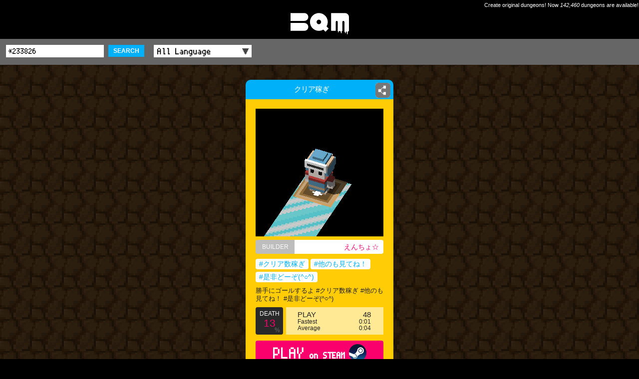

--- FILE ---
content_type: text/html; charset=UTF-8
request_url: http://app-bqm.blk-quest.com/search/?q=%2A233826
body_size: 3879
content:
<!DOCTYPE html>
<html>
<head>
<meta charset="UTF-8">
<meta http-equiv="X-UA-Compatible" content="IE=edge">
<meta name="viewport" content="width=device-width,initial-scale=1">
<meta name="format-detection" content="telephone=no,address=no,email=no">
<meta name="theme-color" content="#ffcc06">
<meta name="apple-mobile-web-app-status-bar-style" content="black">
<title>クリア稼ぎ | BQM - BlockQuest Maker</title>
<meta name="description" content="BQM: 勝手にゴールするよ #クリア数稼ぎ #他のも見てね！ #是非どーぞ(^○^) | Created by えんちょ☆ on 2019/09/18.">
<meta name="keywords" content="クリア稼ぎ,PushBox,BQM,Dungeon,Builder,AKIHABARA,ブロッククエスト,メーカー">
<meta name="apple-itunes-app" content="app-id=1282410952,app-argument=bqm://app-bqm.blk-quest.com/s/?q=*233826">
<meta property="fb:app_id" content="1922854611065888">
<meta property="og:type" content="article">
<meta property="og:title" content="クリア稼ぎ | BQM - BlockQuest Maker">
<meta property="og:description" content="BQM: 勝手にゴールするよ #クリア数稼ぎ #他のも見てね！ #是非どーぞ(^○^) | Created by えんちょ☆ on 2019/09/18.">
<meta property="og:image" content="http://app-bqm.blk-quest.com/up/bin/map/00000231000/233826/thumb.png">
<meta property="og:url" content="http://app-bqm.blk-quest.com/search/?q=%2A233826">
<meta property="og:site_name" content="BQM - BlockQuest Maker">

<meta name="twitter:card" content="summary">
<meta name="twitter:site" content="@BlockQuest_wk">
<meta name="twitter:title" content="クリア稼ぎ | BQM - BlockQuest Maker">
<meta name="twitter:description" content="BQM: 勝手にゴールするよ #クリア数稼ぎ #他のも見てね！ #是非どーぞ(^○^) | Created by えんちょ☆ on 2019/09/18.">

<meta property="al:ios:app_name" content="BQM">
<meta property="al:ios:url" content="bqm://app-bqm.blk-quest.com/s/?q=*233826">
<meta property="al:ios:app_store_id" content="1282410952">
<meta property="al:android:app_name" content="BQM">
<meta property="al:android:url" content="bqm://app-bqm.blk-quest.com/s/?q=*233826">
<meta property="al:android:package" content="com.wlkzinc.bqm">
<meta name="twitter:app:name:iphone" content="BQM">
<meta name="twitter:app:id:iphone" content="1282410952">
<meta name="twitter:app:url:iphone" content="bqm://app-bqm.blk-quest.com/s/?q=*233826">
<meta name="twitter:app:name:googleplay" content="BQM">
<meta name="twitter:app:id:googleplay" content="com.wlkzinc.bqm">
<meta name="twitter:app:url:googleplay" content="bqm://app-bqm.blk-quest.com/s/?q=*233826">

<link rel="shortcut icon" href="/assets/favicon/favicon.ico" type="image/x-icon">
<link rel="apple-touch-icon" href="/assets/favicon/apple-touch-icon.png">
<link rel="apple-touch-icon" sizes="57x57" href="/assets/favicon/apple-touch-icon-57x57.png">
<link rel="apple-touch-icon" sizes="72x72" href="/assets/favicon/apple-touch-icon-72x72.png">
<link rel="apple-touch-icon" sizes="76x76" href="/assets/favicon/apple-touch-icon-76x76.png">
<link rel="apple-touch-icon" sizes="114x114" href="/assets/favicon/apple-touch-icon-114x114.png">
<link rel="apple-touch-icon" sizes="120x120" href="/assets/favicon/apple-touch-icon-120x120.png">
<link rel="apple-touch-icon" sizes="144x144" href="/assets/favicon/apple-touch-icon-144x144.png">
<link rel="apple-touch-icon" sizes="152x152" href="/assets/favicon/apple-touch-icon-152x152.png">
<link rel="apple-touch-icon" sizes="180x180" href="/assets/favicon/apple-touch-icon-180x180.png">
<link rel="manifest" href="/assets/favicon/manifest.json">
<meta name="msapplication-TileColor" content="#ffcc06">
<meta name="msapplication-TileImage" content="/assets/favicon/mstile-144x144.png">

<link rel="styleSheet" type="text/css" href="/assets/css/common.css">
<link rel="styleSheet" type="text/css" href="/assets/css/style.css?20180725">



<!-- Google Tag Manager -->
<script>(function(w,d,s,l,i){w[l]=w[l]||[];w[l].push({'gtm.start':
new Date().getTime(),event:'gtm.js'});var f=d.getElementsByTagName(s)[0],
j=d.createElement(s),dl=l!='dataLayer'?'&l='+l:'';j.async=true;j.src=
'https://www.googletagmanager.com/gtm.js?id='+i+dl;f.parentNode.insertBefore(j,f);
})(window,document,'script','dataLayer','GTM-N8JGHCQ');</script>
<!-- End Google Tag Manager -->
</head>
<body>
<!-- Google Tag Manager (noscript) -->
<noscript><iframe src="https://www.googletagmanager.com/ns.html?id=GTM-N8JGHCQ"
height="0" width="0" style="display:none;visibility:hidden"></iframe></noscript>
<!-- End Google Tag Manager (noscript) -->
<div id="page">
			<header class="headLogo al">
			<div class="copy">Create original dungeons! Now <span class="count">142,460</span> dungeons are available!</div>
			<div id="logo"><a href="http://app-bqm.blk-quest.com/"><img src="/assets/images/shared/logo.svg" width="117" height="43" alt="BQM"></a></div>
		</header>

			
<main>
	
<script type="application/ld+json">{"@context":"http://schema.org","@type":"Article","headline":"\u30af\u30ea\u30a2\u7a3c\u304e","image":["http://app-bqm.blk-quest.com/up/bin/map/00000231000/233826/thumb.png"],"description":"\u52dd\u624b\u306b\u30b4\u30fc\u30eb\u3059\u308b\u3088 #\u30af\u30ea\u30a2\u6570\u7a3c\u304e #\u4ed6\u306e\u3082\u898b\u3066\u306d\uff01 #\u662f\u975e\u3069\u30fc\u305e(^\u25cb^)","datePublished":"2019-09-18 03:24:46","dateModified":"2019-09-18 03:24:46","author":{"@type":"Person","name":"\u3048\u3093\u3061\u3087\u2606"},"publisher":{"@type":"Organization","name":"BQM - BlockQuest Maker","logo":{"@type":"ImageObject","url":"http://app-bqm.blk-quest.com/assets/images/shared/og_image.png"}},"mainEntityOfPage":{"@type":"WebPage","@id":"http://app-bqm.blk-quest.com/search/?q=%2A233826"}}</script><section>
			
<header class="headSub searchBar fontPixel">
	<div class="wrap">
		<div class="conditions">
			<form action="/search/" method="get">
				<input name="q" type="text" placeholder="Search" value="*233826" />
				<button class="searchBtn">SEARCH</button>
				<label class="selectWrap">
					<select name="lang" id="searchLang">
						<option value="">All Language</option>
																										<option value="Japanese">Japanese</option>
																				<option value="English">English</option>
																				<option value="Korean">Korean</option>
																				<option value="Afrikaans">Afrikaans</option>
																				<option value="Arabic">Arabic</option>
																				<option value="Basque">Basque</option>
																				<option value="Belarusian">Belarusian</option>
																				<option value="Bulgarian">Bulgarian</option>
																				<option value="Catalan">Catalan</option>
																				<option value="ChineseSimplified">ChineseSimplified</option>
																				<option value="ChineseTraditional">ChineseTraditional</option>
																				<option value="Czech">Czech</option>
																				<option value="Danish">Danish</option>
																				<option value="Dutch">Dutch</option>
																				<option value="Estonian">Estonian</option>
																				<option value="Faroese">Faroese</option>
																				<option value="Finnish">Finnish</option>
																				<option value="French">French</option>
																				<option value="German">German</option>
																				<option value="Greek">Greek</option>
																				<option value="Hebrew">Hebrew</option>
																				<option value="Icelandic">Icelandic</option>
																				<option value="Indonesian">Indonesian</option>
																				<option value="Italian">Italian</option>
																				<option value="Latvian">Latvian</option>
																				<option value="Lithuanian">Lithuanian</option>
																				<option value="Norwegian">Norwegian</option>
																				<option value="Polish">Polish</option>
																				<option value="Portuguese">Portuguese</option>
																				<option value="Romanian">Romanian</option>
																				<option value="Russian">Russian</option>
																				<option value="SerboCroatian">SerboCroatian</option>
																				<option value="Slovak">Slovak</option>
																				<option value="Slovenian">Slovenian</option>
																				<option value="Spanish">Spanish</option>
																				<option value="Swedish">Swedish</option>
																				<option value="Thai">Thai</option>
																				<option value="Turkish">Turkish</option>
																				<option value="Ukrainian">Ukrainian</option>
																				<option value="Vietnamese">Vietnamese</option>
																				<option value="Unknown">Unknown</option>
																				<option value="Hungarian">Hungarian</option>
																											<option value="Other">Other</option>
											</select>
				</label>
			</form>
		</div>
	</div>
</header>				<div class="wrap">
		<div class="dungeons">
																<article>
						<div class="innerWrap">
							<h1 class="name"><a href="/search/?q=%2A233826"><span>クリア稼ぎ</span></a></h1>
															<div class="shareDetailBtn">
	<a href="#" data-url="http://app-bqm.blk-quest.com/search/?q=%2A233826"><span class="imgWrap"><img src="/assets/images/shared/share.png" width="26" height="26" alt=""></span></a>
</div>
														<div class="detail">
								<div class="thumb"><a href="/search/?q=%2A233826"><img src="/up/bin/map/00000231000/233826/thumb.png" width="100%" height="100%" alt="クリア稼ぎ"></a></div>
								<div class="builder"><div class="head">BUILDER</div><a class="builderName" href="/search/?q=@1241808">えんちょ☆</a></div>
																<div class="tags">
																																																														<a href="/search/?q=%23%E3%82%AF%E3%83%AA%E3%82%A2%E6%95%B0%E7%A8%BC%E3%81%8E">#クリア数稼ぎ</a>
																																											<a href="/search/?q=%23%E4%BB%96%E3%81%AE%E3%82%82%E8%A6%8B%E3%81%A6%E3%81%AD%EF%BC%81">#他のも見てね！</a>
																																											<a href="/search/?q=%23%E6%98%AF%E9%9D%9E%E3%81%A9%E3%83%BC%E3%81%9E%28%5E%E2%97%8B%5E%29">#是非どーぞ(^○^)</a>
																											</div>
								<p class="comment">勝手にゴールするよ #クリア数稼ぎ #他のも見てね！ #是非どーぞ(^○^)</p>
								<div class="result cf">
									<div class="death">
										<p class="head">DEATH</p>
										<p class="rate">
											13										</p>
										<p class="foot">%</p>
									</div>
									<div class="play">
										<div class="count"><span>PLAY</span>48</div>
										<div class="fastest"><span>Fastest</span>
											0:01										</div>
										<div class="average"><span>Average</span>
											0:04										</div>
									</div>
								</div>
																<div class="playBtn fontPixel">
									<a href="steam://rungameid/865930//-l*233826">
										PLAY<span> on STEAM</span><!--
										--><img src="/assets/images/shared/logo_steam.svg" class="platformLogo" alt="">
									</a>
								</div>

																<div class="clipboard">
									<div class="head">Dungeon ID</div><!--
									--><a class="clipboardCopy dungeonId" href="#" data-copy="*233826">*233826<!--
										--><img src="/assets/images/shared/clipboard.png" width="13" height="15" alt="">
									</a>
								</div>
							</div>
						</div>
					</article>
									</div>

			</div>
</section>
		<footer>
		<div class="wrap cf">
							<div class="gotoTop fontPixel"><a href="http://app-bqm.blk-quest.com/">◀&thinsp;TOP</a></div>
						<div class="official fontPixel"><a href="http://bqm.blk-quest.com/" target="_blank">BQM OFFICIAL SITE<img src="/assets/images/shared/link.png" width="13" height="15" alt=""/></a></div>
		</div>
	</footer>
</main>

			<footer class="l-footer">
			<div class="footer_inner">
				<div class="wrap">
					<small class="copy">&copy; 2026 Wonderland Kazakiri inc.</small>
				</div><!-- /.wrap -->
			</div><!-- /.footer_inner -->
		</footer><!-- /.l-footer -->
	
	<div class="modalTemplate">
		<div class="sharedModal">
			<div class="inner">
				<p class="txt">Share this Dungeon.</p>
				<ul class="btns">
					<li><a class="tw" target="_blank"><span class="icon-twitter"></span> Twitter</a></li>
					<li><a class="fb" target="_blank"><span class="icon-facebook"></span> Facebook</a></li>
					<li><a class="ln" target="_blank"><span class="icon-line"></span> LINE</a></li>
					<li><a class="gp" target="_blank"><span class="icon-googleplus"></span> Google+</a></li>
				</ul>
				<p class="closeBtn isClose"><span></span></p>
			</div><!-- /.inner -->
			<div class="modalBg isClose"></div>
		</div><!-- /.sharedModal -->
	</div><!-- /.modalTemplate -->
</div>
<script type="application/ld+json">
{"@context":"http://schema.org","@type":"WebSite","url":"http://app-bqm.blk-quest.com","potentialAction":{"@type":"SearchAction","target":"http://app-bqm.blk-quest.com/search/?q={search_term_string}","query-input":"required name=search_term_string"}}</script>
<script type="application/ld+json">
{"@context":"http://schema.org","@type":"Organization","url":"http://app-bqm.blk-quest.com","logo":"http://app-bqm.blk-quest.com/assets/images/shared/og_image.png"}</script>
<script type="text/javascript" src="/assets/js/lib/jquery-1.11.0.min.js"></script>
<script type="text/javascript" src="/assets/js/lib/jquery.easing.1.3.js"></script>
<script type="text/javascript" src="/assets/js/lib/velocity.js"></script>
<script type="text/javascript" src="/assets/js/lib/masonry.pkgd.min.js"></script>
<script type="text/javascript" src="/assets/js/common.js"></script>
<script type="text/javascript" src="/assets/js/action.js?20180129"></script>
<script type="text/javascript" src="/assets/js/system.js?20180725"></script>
</body>
</html>
